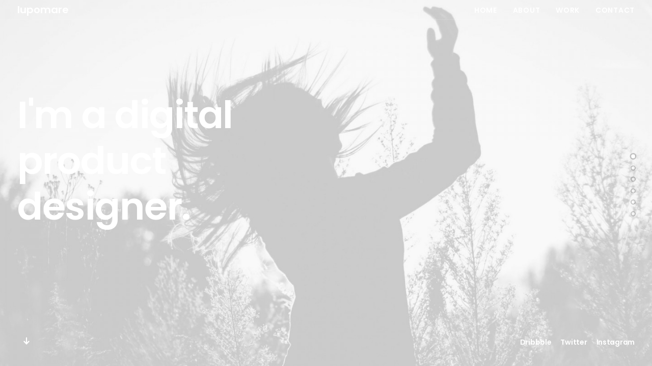

--- FILE ---
content_type: text/html; charset=UTF-8
request_url: https://lupomare.com/portfolio-digital-designer/
body_size: 13130
content:
<!DOCTYPE html>
<html class="no-touch" lang="en-US" xmlns="http://www.w3.org/1999/xhtml">
<head>
<meta http-equiv="Content-Type" content="text/html; charset=UTF-8">
<meta name="viewport" content="width=device-width, initial-scale=1">
<link rel="profile" href="http://gmpg.org/xfn/11">
<link rel="pingback" href="https://lupomare.com/xmlrpc.php">
<title>Portfolio Digital Designer &#8211; lupomare</title>
<meta name='robots' content='max-image-preview:large' />
<link rel='dns-prefetch' href='//fonts.googleapis.com' />
<link rel='dns-prefetch' href='//s.w.org' />
<link rel="alternate" type="application/rss+xml" title="lupomare &raquo; Feed" href="https://lupomare.com/feed/" />
<link rel="alternate" type="application/rss+xml" title="lupomare &raquo; Comments Feed" href="https://lupomare.com/comments/feed/" />
		<script type="text/javascript">
			window._wpemojiSettings = {"baseUrl":"https:\/\/s.w.org\/images\/core\/emoji\/13.0.1\/72x72\/","ext":".png","svgUrl":"https:\/\/s.w.org\/images\/core\/emoji\/13.0.1\/svg\/","svgExt":".svg","source":{"concatemoji":"https:\/\/lupomare.com\/wp-includes\/js\/wp-emoji-release.min.js?ver=5.7.14"}};
			!function(e,a,t){var n,r,o,i=a.createElement("canvas"),p=i.getContext&&i.getContext("2d");function s(e,t){var a=String.fromCharCode;p.clearRect(0,0,i.width,i.height),p.fillText(a.apply(this,e),0,0);e=i.toDataURL();return p.clearRect(0,0,i.width,i.height),p.fillText(a.apply(this,t),0,0),e===i.toDataURL()}function c(e){var t=a.createElement("script");t.src=e,t.defer=t.type="text/javascript",a.getElementsByTagName("head")[0].appendChild(t)}for(o=Array("flag","emoji"),t.supports={everything:!0,everythingExceptFlag:!0},r=0;r<o.length;r++)t.supports[o[r]]=function(e){if(!p||!p.fillText)return!1;switch(p.textBaseline="top",p.font="600 32px Arial",e){case"flag":return s([127987,65039,8205,9895,65039],[127987,65039,8203,9895,65039])?!1:!s([55356,56826,55356,56819],[55356,56826,8203,55356,56819])&&!s([55356,57332,56128,56423,56128,56418,56128,56421,56128,56430,56128,56423,56128,56447],[55356,57332,8203,56128,56423,8203,56128,56418,8203,56128,56421,8203,56128,56430,8203,56128,56423,8203,56128,56447]);case"emoji":return!s([55357,56424,8205,55356,57212],[55357,56424,8203,55356,57212])}return!1}(o[r]),t.supports.everything=t.supports.everything&&t.supports[o[r]],"flag"!==o[r]&&(t.supports.everythingExceptFlag=t.supports.everythingExceptFlag&&t.supports[o[r]]);t.supports.everythingExceptFlag=t.supports.everythingExceptFlag&&!t.supports.flag,t.DOMReady=!1,t.readyCallback=function(){t.DOMReady=!0},t.supports.everything||(n=function(){t.readyCallback()},a.addEventListener?(a.addEventListener("DOMContentLoaded",n,!1),e.addEventListener("load",n,!1)):(e.attachEvent("onload",n),a.attachEvent("onreadystatechange",function(){"complete"===a.readyState&&t.readyCallback()})),(n=t.source||{}).concatemoji?c(n.concatemoji):n.wpemoji&&n.twemoji&&(c(n.twemoji),c(n.wpemoji)))}(window,document,window._wpemojiSettings);
		</script>
		<style type="text/css">
img.wp-smiley,
img.emoji {
	display: inline !important;
	border: none !important;
	box-shadow: none !important;
	height: 1em !important;
	width: 1em !important;
	margin: 0 .07em !important;
	vertical-align: -0.1em !important;
	background: none !important;
	padding: 0 !important;
}
</style>
	<link rel='stylesheet' id='layerslider-css'  href='https://lupomare.com/wp-content/plugins/LayerSlider/static/layerslider/css/layerslider.css?ver=6.7.6' type='text/css' media='all' />
<link rel='stylesheet' id='wp-block-library-css'  href='https://lupomare.com/wp-includes/css/dist/block-library/style.min.css?ver=5.7.14' type='text/css' media='all' />
<link rel='stylesheet' id='wc-blocks-vendors-style-css'  href='https://lupomare.com/wp-content/plugins/woocommerce/packages/woocommerce-blocks/build/wc-blocks-vendors-style.css?ver=6.7.3' type='text/css' media='all' />
<link rel='stylesheet' id='wc-blocks-style-css'  href='https://lupomare.com/wp-content/plugins/woocommerce/packages/woocommerce-blocks/build/wc-blocks-style.css?ver=6.7.3' type='text/css' media='all' />
<link rel='stylesheet' id='contact-form-7-css'  href='https://lupomare.com/wp-content/plugins/contact-form-7/includes/css/styles.css?ver=5.5.5' type='text/css' media='all' />
<link rel='stylesheet' id='rs-plugin-settings-css'  href='https://lupomare.com/wp-content/plugins/revslider/public/assets/css/settings.css?ver=5.4.8' type='text/css' media='all' />
<style id='rs-plugin-settings-inline-css' type='text/css'>
#rs-demo-id {}
</style>
<link rel='stylesheet' id='dashicons-css'  href='https://lupomare.com/wp-includes/css/dashicons.min.css?ver=5.7.14' type='text/css' media='all' />
<link rel='stylesheet' id='thickbox-css'  href='https://lupomare.com/wp-includes/js/thickbox/thickbox.css?ver=5.7.14' type='text/css' media='all' />
<link rel='stylesheet' id='uncode-privacy-css'  href='https://lupomare.com/wp-content/plugins/uncode-privacy/assets/css/uncode-privacy-public.css?ver=1.0.0' type='text/css' media='all' />
<style id='woocommerce-inline-inline-css' type='text/css'>
.woocommerce form .form-row .required { visibility: visible; }
</style>
<link rel='stylesheet' id='uncode-style-css'  href='https://lupomare.com/wp-content/themes/Uncode/uncode/library/css/style.css?ver=1748236574' type='text/css' media='all' />
<style id='uncode-style-inline-css' type='text/css'>

@media (min-width: 960px) { .limit-width { max-width: 1200px; margin: auto;}}
.menu-primary ul.menu-smart > li > a, .menu-primary ul.menu-smart li.dropdown > a, .menu-primary ul.menu-smart li.mega-menu > a, .vmenu-container ul.menu-smart > li > a, .vmenu-container ul.menu-smart li.dropdown > a { text-transform: uppercase; }
body.menu-custom-padding .col-lg-0.logo-container, body.menu-custom-padding .col-lg-12 .logo-container { padding-top: 9px; padding-bottom: 9px; }
body.menu-custom-padding .col-lg-0.logo-container.shrinked, body.menu-custom-padding .col-lg-12 .logo-container.shrinked { padding-top: 0px; padding-bottom: 0px; }
@media (max-width: 959px) { body.menu-custom-padding .menu-container .logo-container { padding-top: 27px !important; padding-bottom: 27px !important; } }
</style>
<link rel='stylesheet' id='uncode-icons-css'  href='https://lupomare.com/wp-content/themes/Uncode/uncode/library/css/uncode-icons.css?ver=1748236574' type='text/css' media='all' />
<link rel='stylesheet' id='uncode-custom-style-css'  href='https://lupomare.com/wp-content/themes/Uncode/uncode/library/css/style-custom.css?ver=1748236574' type='text/css' media='all' />
<link rel='stylesheet' id='uncodefont-google-css'  href='//fonts.googleapis.com/css?family=Poppins%3A300%2Cregular%2C500%2C600%2C700%7CDroid+Serif%3Aregular%2Citalic%2C700%2C700italic%7CDosis%3A200%2C300%2Cregular%2C500%2C600%2C700%2C800%7CPlayfair+Display%3Aregular%2Citalic%2C700%2C700italic%2C900%2C900italic%7COswald%3A300%2Cregular%2C700%7CRoboto%3A100%2C100italic%2C300%2C300italic%2Cregular%2Citalic%2C500%2C500italic%2C700%2C700italic%2C900%2C900italic%7CNunito%3A200%2C200italic%2C300%2C300italic%2Cregular%2Citalic%2C600%2C600italic%2C700%2C700italic%2C900%2C900italic%7CParisienne%3Aregular&#038;subset=devanagari%2Clatin-ext%2Clatin%2Ccyrillic%2Cvietnamese%2Cgreek%2Ccyrillic-ext%2Cgreek-ext&#038;ver=1.9.1' type='text/css' media='all' />
<link rel='stylesheet' id='uncode-woocommerce-css'  href='https://lupomare.com/wp-content/themes/Uncode/uncode/library/css/woocommerce.css?ver=2136167988' type='text/css' media='all' />
<script type='text/javascript' src='https://lupomare.com/wp-includes/js/jquery/jquery.min.js?ver=3.5.1' id='jquery-core-js'></script>
<script type='text/javascript' src='https://lupomare.com/wp-includes/js/jquery/jquery-migrate.min.js?ver=3.3.2' id='jquery-migrate-js'></script>
<script type='text/javascript' id='layerslider-greensock-js-extra'>
/* <![CDATA[ */
var LS_Meta = {"v":"6.7.6"};
/* ]]> */
</script>
<script type='text/javascript' src='https://lupomare.com/wp-content/plugins/LayerSlider/static/layerslider/js/greensock.js?ver=1.19.0' id='layerslider-greensock-js'></script>
<script type='text/javascript' src='https://lupomare.com/wp-content/plugins/LayerSlider/static/layerslider/js/layerslider.kreaturamedia.jquery.js?ver=6.7.6' id='layerslider-js'></script>
<script type='text/javascript' src='https://lupomare.com/wp-content/plugins/LayerSlider/static/layerslider/js/layerslider.transitions.js?ver=6.7.6' id='layerslider-transitions-js'></script>
<script type='text/javascript' src='https://lupomare.com/wp-content/plugins/revslider/public/assets/js/jquery.themepunch.tools.min.js?ver=5.4.8' id='tp-tools-js'></script>
<script type='text/javascript' src='https://lupomare.com/wp-content/plugins/revslider/public/assets/js/jquery.themepunch.revolution.min.js?ver=5.4.8' id='revmin-js'></script>
<script type='text/javascript' src='https://lupomare.com/wp-content/plugins/woocommerce/assets/js/jquery-blockui/jquery.blockUI.min.js?ver=2.7.0-wc.6.2.2' id='jquery-blockui-js'></script>
<script type='text/javascript' id='wc-add-to-cart-js-extra'>
/* <![CDATA[ */
var wc_add_to_cart_params = {"ajax_url":"\/wp-admin\/admin-ajax.php","wc_ajax_url":"\/?wc-ajax=%%endpoint%%","i18n_view_cart":"View cart","cart_url":"https:\/\/lupomare.com","is_cart":"","cart_redirect_after_add":"no"};
/* ]]> */
</script>
<script type='text/javascript' src='https://lupomare.com/wp-content/plugins/woocommerce/assets/js/frontend/add-to-cart.min.js?ver=6.2.2' id='wc-add-to-cart-js'></script>
<script type='text/javascript' src='https://lupomare.com/wp-content/plugins/uncode-js_composer/assets/js/vendors/woocommerce-add-to-cart.js?ver=5.5.2' id='vc_woocommerce-add-to-cart-js-js'></script>
<script type='text/javascript' src='/wp-content/themes/Uncode/uncode/library/js/ai-uncode.js' id='uncodeAI' data-home='/' data-path='/' data-breakpoints-images='258,516,720,1032,1440,2064,2880' id='ai-uncode-js'></script>
<script type='text/javascript' id='uncode-init-js-extra'>
/* <![CDATA[ */
var SiteParameters = {"days":"days","hours":"hours","minutes":"minutes","seconds":"seconds","constant_scroll":"on","scroll_speed":"2","parallax_factor":"0.25","loading":"Loading\u2026","slide_name":"slide","slide_footer":"footer","ajax_url":"https:\/\/lupomare.com\/wp-admin\/admin-ajax.php","nonce_adaptive_images":"e20c47e88b"};
/* ]]> */
</script>
<script type='text/javascript' src='https://lupomare.com/wp-content/themes/Uncode/uncode/library/js/init.js?ver=1748236574' id='uncode-init-js'></script>
<meta name="generator" content="Powered by LayerSlider 6.7.6 - Multi-Purpose, Responsive, Parallax, Mobile-Friendly Slider Plugin for WordPress." />
<!-- LayerSlider updates and docs at: https://layerslider.kreaturamedia.com -->
<link rel="https://api.w.org/" href="https://lupomare.com/wp-json/" /><link rel="alternate" type="application/json" href="https://lupomare.com/wp-json/wp/v2/pages/72412" /><link rel="EditURI" type="application/rsd+xml" title="RSD" href="https://lupomare.com/xmlrpc.php?rsd" />
<link rel="wlwmanifest" type="application/wlwmanifest+xml" href="https://lupomare.com/wp-includes/wlwmanifest.xml" /> 
<meta name="generator" content="WordPress 5.7.14" />
<meta name="generator" content="WooCommerce 6.2.2" />
<link rel="canonical" href="https://lupomare.com/portfolio-digital-designer/" />
<link rel='shortlink' href='https://lupomare.com/?p=72412' />
<link rel="alternate" type="application/json+oembed" href="https://lupomare.com/wp-json/oembed/1.0/embed?url=https%3A%2F%2Flupomare.com%2Fportfolio-digital-designer%2F" />
<link rel="alternate" type="text/xml+oembed" href="https://lupomare.com/wp-json/oembed/1.0/embed?url=https%3A%2F%2Flupomare.com%2Fportfolio-digital-designer%2F&#038;format=xml" />
<script type="text/javascript">
(function(url){
	if(/(?:Chrome\/26\.0\.1410\.63 Safari\/537\.31|WordfenceTestMonBot)/.test(navigator.userAgent)){ return; }
	var addEvent = function(evt, handler) {
		if (window.addEventListener) {
			document.addEventListener(evt, handler, false);
		} else if (window.attachEvent) {
			document.attachEvent('on' + evt, handler);
		}
	};
	var removeEvent = function(evt, handler) {
		if (window.removeEventListener) {
			document.removeEventListener(evt, handler, false);
		} else if (window.detachEvent) {
			document.detachEvent('on' + evt, handler);
		}
	};
	var evts = 'contextmenu dblclick drag dragend dragenter dragleave dragover dragstart drop keydown keypress keyup mousedown mousemove mouseout mouseover mouseup mousewheel scroll'.split(' ');
	var logHuman = function() {
		if (window.wfLogHumanRan) { return; }
		window.wfLogHumanRan = true;
		var wfscr = document.createElement('script');
		wfscr.type = 'text/javascript';
		wfscr.async = true;
		wfscr.src = url + '&r=' + Math.random();
		(document.getElementsByTagName('head')[0]||document.getElementsByTagName('body')[0]).appendChild(wfscr);
		for (var i = 0; i < evts.length; i++) {
			removeEvent(evts[i], logHuman);
		}
	};
	for (var i = 0; i < evts.length; i++) {
		addEvent(evts[i], logHuman);
	}
})('//lupomare.com/?wordfence_lh=1&hid=62BF67D1B722A680325326ACA438AE7A');
</script>	<noscript><style>.woocommerce-product-gallery{ opacity: 1 !important; }</style></noscript>
	<style type="text/css">.recentcomments a{display:inline !important;padding:0 !important;margin:0 !important;}</style><!--[if lte IE 9]><link rel="stylesheet" type="text/css" href="https://lupomare.com/wp-content/plugins/uncode-js_composer/assets/css/vc_lte_ie9.min.css" media="screen"><![endif]--><meta name="generator" content="Powered by Slider Revolution 5.4.8 - responsive, Mobile-Friendly Slider Plugin for WordPress with comfortable drag and drop interface." />
<link rel="icon" href="https://lupomare.com/wp-content/uploads/2018/07/cropped-lupomare_feher-32x32.png" sizes="32x32" />
<link rel="icon" href="https://lupomare.com/wp-content/uploads/2018/07/cropped-lupomare_feher-192x192.png" sizes="192x192" />
<link rel="apple-touch-icon" href="https://lupomare.com/wp-content/uploads/2018/07/cropped-lupomare_feher-180x180.png" />
<meta name="msapplication-TileImage" content="https://lupomare.com/wp-content/uploads/2018/07/cropped-lupomare_feher-270x270.png" />
<script type="text/javascript">function setREVStartSize(e){									
						try{ e.c=jQuery(e.c);var i=jQuery(window).width(),t=9999,r=0,n=0,l=0,f=0,s=0,h=0;
							if(e.responsiveLevels&&(jQuery.each(e.responsiveLevels,function(e,f){f>i&&(t=r=f,l=e),i>f&&f>r&&(r=f,n=e)}),t>r&&(l=n)),f=e.gridheight[l]||e.gridheight[0]||e.gridheight,s=e.gridwidth[l]||e.gridwidth[0]||e.gridwidth,h=i/s,h=h>1?1:h,f=Math.round(h*f),"fullscreen"==e.sliderLayout){var u=(e.c.width(),jQuery(window).height());if(void 0!=e.fullScreenOffsetContainer){var c=e.fullScreenOffsetContainer.split(",");if (c) jQuery.each(c,function(e,i){u=jQuery(i).length>0?u-jQuery(i).outerHeight(!0):u}),e.fullScreenOffset.split("%").length>1&&void 0!=e.fullScreenOffset&&e.fullScreenOffset.length>0?u-=jQuery(window).height()*parseInt(e.fullScreenOffset,0)/100:void 0!=e.fullScreenOffset&&e.fullScreenOffset.length>0&&(u-=parseInt(e.fullScreenOffset,0))}f=u}else void 0!=e.minHeight&&f<e.minHeight&&(f=e.minHeight);e.c.closest(".rev_slider_wrapper").css({height:f})					
						}catch(d){console.log("Failure at Presize of Slider:"+d)}						
					};</script>
<noscript><style type="text/css"> .wpb_animate_when_almost_visible { opacity: 1; }</style></noscript></head>
<body class="page-template-default page page-id-72412  style-color-xsdn-bg theme-Uncode/uncode woocommerce-no-js hormenu-position-left hmenu hmenu-position-right header-full-width main-center-align menu-mobile-animated menu-mobile-transparent menu-custom-padding textual-accent-color menu-mobile-centered uncode-fullpage fp-waiting uncode-fullpage-slide uncode-fullpage-curtain uncode-fp-opacity uncode-empty-dots menu-has-cta wpb-js-composer js-comp-ver-5.5.2 vc_responsive" data-border="0" data-additional-padding="0">
		<div class="body-borders" data-border="0"><div class="top-border body-border-shadow"></div><div class="right-border body-border-shadow"></div><div class="bottom-border body-border-shadow"></div><div class="left-border body-border-shadow"></div><div class="top-border style-light-bg"></div><div class="right-border style-light-bg"></div><div class="bottom-border style-light-bg"></div><div class="left-border style-light-bg"></div></div>	<div class="box-wrapper">
		<div class="box-container">
		<script type="text/javascript">UNCODE.initBox();</script>
		<div class="menu-wrapper menu-shrink menu-sticky menu-no-arrows">
													
													<header id="masthead" class="navbar menu-primary menu-light submenu-light menu-transparent menu-add-padding style-light-original menu-absolute menu-animated menu-with-logo">
														<div class="menu-container menu-hide style-color-xsdn-bg menu-borders">
															<div class="row-menu">
																<div class="row-menu-inner">
																	<div id="logo-container-mobile" class="col-lg-0 logo-container middle">
																		<div id="main-logo" class="navbar-header style-light">
																			<a href="https://lupomare.com" class="navbar-brand" data-padding-shrink ="0" data-minheight="14"><h2 class="text-logo h3 logo-skinnable" data-maxheight="20" style="font-size:20px;">lupomare</h2></a>
																		</div>
																		<div class="mmb-container"><div class="mobile-menu-button mobile-menu-button-light lines-button x2"><span class="lines"></span></div></div>
																	</div>
																	<div class="col-lg-12 main-menu-container middle">
																		<div class="menu-horizontal menu-dd-shadow-lg">
																			<div class="menu-horizontal-inner">
																				<div class="nav navbar-nav navbar-main navbar-nav-last"><ul id="menu-lupomare" class="menu-primary-inner menu-smart sm"><li id="menu-item-73138" class="menu-item menu-item-type-post_type menu-item-object-page menu-item-home menu-item-73138 menu-item-link"><a title="HOME" href="https://lupomare.com/">HOME<i class="fa fa-angle-right fa-dropdown"></i></a></li>
<li id="menu-item-73422" class="menu-item menu-item-type-custom menu-item-object-custom menu-item-home menu-item-73422 menu-item-link"><a title="ABOUT" href="http://lupomare.com/#about-me">ABOUT<i class="fa fa-angle-right fa-dropdown"></i></a></li>
<li id="menu-item-73418" class="menu-item menu-item-type-custom menu-item-object-custom menu-item-home menu-item-73418 menu-item-link"><a title="WORK" href="http://lupomare.com/#portfolio">WORK<i class="fa fa-angle-right fa-dropdown"></i></a></li>
<li id="menu-item-73425" class="menu-item menu-item-type-custom menu-item-object-custom menu-item-home menu-item-73425 menu-item-link"><a title="CONTACT" href="http://lupomare.com/#contact">CONTACT<i class="fa fa-angle-right fa-dropdown"></i></a></li>
</ul></div></div>
																		</div>
																	</div>
																</div>
															</div>
														</div>
													</header>
												</div>			<script type="text/javascript">UNCODE.fixMenuHeight();</script>
			<div class="main-wrapper">
				<div class="main-container">
					<div class="page-wrapper">
						<div class="sections-container">
<div id="page-header"><div class="remove-menu-padding remove-menu-padding-mobile header-wrapper header-uncode-block">
									<div data-parent="true" class="vc_row style-color-nhtu-bg row-container boomapps_vcrow"><div class="row-background background-element">
											<div class="background-wrapper">
												<div class="background-inner adaptive-async" style="background-image: url(https://lupomare.com/wp-content/uploads/2018/04/image-placeholder-24-min-uai-258x172.jpg);background-repeat: no-repeat;background-position: right center;background-attachment: scroll;background-size: cover;" data-uniqueid="15047-352844" data-guid="https://lupomare.com/wp-content/uploads/2018/04/image-placeholder-24-min.jpg" data-path="2018/04/image-placeholder-24-min.jpg" data-width="1920" data-height="1280" data-singlew="12" data-singleh="null" data-crop=""></div>
												
											</div>
										</div><div class="row full-width row-parent row-header" data-height-ratio="full"><div class="row-inner"><div class="pos-bottom pos-center align_left column_parent col-lg-12 boomapps_vccolumn col-md-50 no-internal-gutter"><div class="uncol style-dark animate_when_almost_visible alpha-anim"  ><div class="uncoltable"><div class="uncell  boomapps_vccolumn no-block-padding"><div class="uncont"><div class="row-internal row-container boomapps_vcrow"><div class="row col-no-gutter row-child" data-height="99"><div class="row-inner"><div class="pos-middle pos-center align_left column_child col-lg-5 boomapps_vccolumn col-md-50 half-internal-gutter"><div class="uncol style-dark" ><div class="uncoltable"><div class="uncell  boomapps_vccolumn no-block-padding"><div class="uncont"><div class="heading-text el-text" ><h1 class="font-762333 fontsize-338686 fontspace-781688" ><span>I'm a digital</span><span>product designer.</span></h1></div><div class="clear"></div><div class="empty-space empty-double"><span class="empty-space-inner"></span></div>
</div></div></div></div></div><div class="pos-top pos-center align_left column_child col-lg-7 boomapps_vccolumn mobile-hidden col-md-50 single-internal-gutter"><div class="uncol style-light" ><div class="uncoltable"><div class="uncell  boomapps_vccolumn no-block-padding"><div class="uncont"></div></div></div></div></div></div></div></div><div class="row-internal row-container boomapps_vcrow"><div class="row row-child"><div class="row-inner"><div class="pos-bottom pos-center align_left column_child col-lg-6 boomapps_vccolumn col-md-50 single-internal-gutter"><div class="uncol style-dark" ><div class="uncoltable"><div class="uncell  boomapps_vccolumn no-block-padding"><div class="uncont"><div class="icon-box icon-box-top" ><div class="icon-box-icon fa-container" style="margin-bottom: 0px;"><a href="#slide-1" class="text-default-color custom-link"><i class="fa fa-arrow-down3 fa-2x fa-fw"></i></a></div></div></div></div></div></div></div><div class="pos-bottom pos-center align_right column_child col-lg-6 boomapps_vccolumn mobile-hidden col-md-50 single-internal-gutter"><div class="uncol style-dark" ><div class="uncoltable"><div class="uncell  boomapps_vccolumn no-block-padding"><div class="uncont"><span class="btn-container btn-inline" ><a href="https://dribbble.com/" class="custom-link btn-custom-typo font-762333 font-weight-600 text-initial fontspace-781688 border-width-0 text-default-color btn-icon-left" target="_blank">Dribbble</a></span><span class="btn-container btn-inline" ><a href="https://twitter.com/" class="custom-link btn-custom-typo font-762333 font-weight-600 text-initial fontspace-781688 border-width-0 text-default-color btn-icon-left" target="_blank">Twitter</a></span><span class="btn-container btn-inline" ><a href="https://instagram.com/" class="custom-link btn-custom-typo font-762333 font-weight-600 text-initial fontspace-781688 border-width-0 text-default-color btn-icon-left" target="_blank">Instagram</a></span></div></div></div></div></div></div></div></div></div></div></div></div></div><script id="script-121061" data-row="script-121061" type="text/javascript">if ( typeof UNCODE !== "undefined" ) UNCODE.initRow(document.getElementById("script-121061"));</script></div></div></div></div></div><script type="text/javascript">UNCODE.initHeader();</script><article id="post-72412" class="page-body style-color-nhtu-bg post-72412 page type-page status-publish has-post-thumbnail hentry page_category-portfolio">
						<div class="post-wrapper">
							<div class="post-body"><div class="post-content"><div data-parent="true" class="vc_row row-container boomapps_vcrow"><div class="row no-top-padding no-bottom-padding no-h-padding full-width row-parent" data-height-ratio="full"><div class="row-inner"><div class="pos-top pos-center align_center column_parent col-lg-12 boomapps_vccolumn single-internal-gutter"><div class="uncol style-dark"  ><div class="uncoltable"><div class="uncell  boomapps_vccolumn no-block-padding"><div class="uncont"><div id="index-138684" class="isotope-system isotope-general-light add-kburns">
                    <div class="isotope-wrapper no-gutter">
      <div class="isotope-container isotope-layout style-metro isotope-pagination" data-type="metro" data-layout="masonry" data-lg="100" data-md="100" data-sm="100" data-vp-height="1">
        <div class="tmb tmb-iso-w12 tmb-iso-h100 tmb-light tmb-text-showed tmb-overlay-text-reduced-2 tmb-overlay-left tmb-overlay-bottom tmb-overlay-text-left  grid-cat-22 grid-cat-89 tmb-id-74002 tmb-media-first tmb-media-last tmb-content-overlay tmb-no-bg">
						<div class="t-inside" ><div class="t-entry-visual"><div class="t-entry-visual-tc"><div class="t-entry-visual-cont"><a tabindex="-1" href="https://lupomare.com/portfolio/my-illustrations/" target="_self" data-lb-index="0"><div class="t-entry-visual-overlay"><div class="t-entry-visual-overlay-in style-dark-bg" style="opacity: 0.5;"></div></div>
									<div class="t-overlay-wrap">
										<div class="t-overlay-inner">
											<div class="t-overlay-content">
												<div class="t-overlay-text single-block-padding"><div class="t-entry"><h2 class="t-entry-title font-762333 h2 fontheight-578034 fontspace-111509">MY ILLUSTRATIONS</h2></div></div></div></div></div><div class="t-background-cover adaptive-async" style="background-image:url('https://lupomare.com/wp-content/uploads/2022/07/prof-uai-258x288.jpg')" data-uniqueid="74039-190093" data-guid="https://lupomare.com/wp-content/uploads/2022/07/prof.jpg" data-path="2022/07/prof.jpg" data-width="495" data-height="552" data-singlew="12" data-singleh="" data-crop="1" data-fixed=""></div></a></div>
				</div>
			</div></div>
					</div>      </div>

    </div>
    </div>
<div id="" class="isotope-system">
		<div class="isotope-wrapper single-gutter">
						<div class="isotope-container isotope-layout style-masonry" data-type="masonry" data-layout="masonry" data-lg="1000" data-md="600" data-sm="480">
						</div>
					</div>
</div>
</div></div></div></div></div><script id="script-189322" data-row="script-189322" type="text/javascript">if ( typeof UNCODE !== "undefined" ) UNCODE.initRow(document.getElementById("script-189322"));</script></div></div></div><div data-parent="true" class="vc_row row-container boomapps_vcrow"><div class="row no-top-padding no-bottom-padding no-h-padding full-width row-parent" data-height-ratio="full"><div class="row-inner"><div class="pos-top pos-center align_center column_parent col-lg-12 boomapps_vccolumn single-internal-gutter"><div class="uncol style-dark"  ><div class="uncoltable"><div class="uncell  boomapps_vccolumn no-block-padding"><div class="uncont"><div id="index-138684" class="isotope-system isotope-general-light add-kburns">
                    <div class="isotope-wrapper no-gutter">
      <div class="isotope-container isotope-layout style-metro isotope-pagination" data-type="metro" data-layout="masonry" data-lg="100" data-md="100" data-sm="100" data-vp-height="1">
        <div class="tmb tmb-iso-w12 tmb-iso-h100 tmb-light tmb-text-showed tmb-overlay-text-reduced-2 tmb-overlay-left tmb-overlay-bottom tmb-overlay-text-left  grid-cat-91 tmb-id-73437 tmb-media-first tmb-media-last tmb-content-overlay tmb-no-bg">
						<div class="t-inside" ><div class="t-entry-visual"><div class="t-entry-visual-tc"><div class="t-entry-visual-cont"><a tabindex="-1" href="https://lupomare.com/portfolio/centered-slides-2-2/" target="_self" data-lb-index="0"><div class="t-entry-visual-overlay"><div class="t-entry-visual-overlay-in style-dark-bg" style="opacity: 0.5;"></div></div>
									<div class="t-overlay-wrap">
										<div class="t-overlay-inner">
											<div class="t-overlay-content">
												<div class="t-overlay-text single-block-padding"><div class="t-entry"><h2 class="t-entry-title font-762333 h2 fontheight-578034 fontspace-111509">OLAY TV SPOT</h2></div></div></div></div></div><div class="t-background-cover adaptive-async" style="background-image:url('https://lupomare.com/wp-content/uploads/2018/08/OLAY-uai-258x235.jpg')" data-uniqueid="73443-108332" data-guid="https://lupomare.com/wp-content/uploads/2018/08/OLAY.jpg" data-path="2018/08/OLAY.jpg" data-width="1586" data-height="1442" data-singlew="12" data-singleh="" data-crop="1" data-fixed=""></div></a></div>
				</div>
			</div></div>
					</div>      </div>

    </div>
    </div>
</div></div></div></div></div><script id="script-188189" data-row="script-188189" type="text/javascript">if ( typeof UNCODE !== "undefined" ) UNCODE.initRow(document.getElementById("script-188189"));</script></div></div></div><div data-parent="true" class="vc_row row-container boomapps_vcrow"><div class="row no-top-padding no-bottom-padding no-h-padding full-width row-parent" data-height-ratio="full"><div class="row-inner"><div class="pos-top pos-center align_center column_parent col-lg-12 boomapps_vccolumn single-internal-gutter"><div class="uncol style-dark"  ><div class="uncoltable"><div class="uncell  boomapps_vccolumn no-block-padding"><div class="uncont"><div id="index-138684" class="isotope-system isotope-general-light add-kburns">
                    <div class="isotope-wrapper no-gutter">
      <div class="isotope-container isotope-layout style-metro isotope-pagination" data-type="metro" data-layout="masonry" data-lg="100" data-md="100" data-sm="100" data-vp-height="1">
        <div class="tmb tmb-iso-w12 tmb-iso-h100 tmb-light tmb-text-showed tmb-overlay-text-reduced-2 tmb-overlay-left tmb-overlay-bottom tmb-overlay-text-left  grid-cat-21 grid-cat-90 tmb-id-73403 tmb-media-first tmb-media-last tmb-content-overlay tmb-no-bg">
						<div class="t-inside" ><div class="t-entry-visual"><div class="t-entry-visual-tc"><div class="t-entry-visual-cont"><a tabindex="-1" href="https://lupomare.com/portfolio/brand/" target="_self" data-lb-index="0"><div class="t-entry-visual-overlay"><div class="t-entry-visual-overlay-in style-dark-bg" style="opacity: 0.5;"></div></div>
									<div class="t-overlay-wrap">
										<div class="t-overlay-inner">
											<div class="t-overlay-content">
												<div class="t-overlay-text single-block-padding"><div class="t-entry"><h2 class="t-entry-title font-762333 h2 fontheight-578034 fontspace-111509">IWHC RICHTER GEDEON</h2></div></div></div></div></div><div class="t-background-cover adaptive-async" style="background-image:url('https://lupomare.com/wp-content/uploads/2018/06/portfolio_centergallery_kezdo-uai-258x172.jpg')" data-uniqueid="73463-139797" data-guid="https://lupomare.com/wp-content/uploads/2018/06/portfolio_centergallery_kezdo.jpg" data-path="2018/06/portfolio_centergallery_kezdo.jpg" data-width="3008" data-height="2003" data-singlew="12" data-singleh="" data-crop="1" data-fixed=""></div></a></div>
				</div>
			</div></div>
					</div>      </div>

    </div>
    </div>
</div></div></div></div></div><script id="script-199051" data-row="script-199051" type="text/javascript">if ( typeof UNCODE !== "undefined" ) UNCODE.initRow(document.getElementById("script-199051"));</script></div></div></div><div data-parent="true" class="vc_row row-container boomapps_vcrow"><div class="row no-top-padding no-bottom-padding no-h-padding full-width row-parent" data-height-ratio="full"><div class="row-inner"><div class="pos-top pos-center align_center column_parent col-lg-12 boomapps_vccolumn single-internal-gutter"><div class="uncol style-dark"  ><div class="uncoltable"><div class="uncell  boomapps_vccolumn no-block-padding"><div class="uncont"><div id="index-138684" class="isotope-system isotope-general-light add-kburns">
                    <div class="isotope-wrapper no-gutter">
      <div class="isotope-container isotope-layout style-metro isotope-pagination" data-type="metro" data-layout="masonry" data-lg="100" data-md="100" data-sm="100" data-vp-height="1">
        <div class="tmb tmb-iso-w12 tmb-iso-h100 tmb-light tmb-text-showed tmb-overlay-text-reduced-2 tmb-overlay-left tmb-overlay-bottom tmb-overlay-text-left  grid-cat-98 tmb-id-73868 tmb-media-first tmb-media-last tmb-content-overlay tmb-no-bg">
						<div class="t-inside" ><div class="t-entry-visual"><div class="t-entry-visual-tc"><div class="t-entry-visual-cont"><a tabindex="-1" href="https://lupomare.com/portfolio/branding-3-2/" target="_self" data-lb-index="0"><div class="t-entry-visual-overlay"><div class="t-entry-visual-overlay-in style-dark-bg" style="opacity: 0.5;"></div></div>
									<div class="t-overlay-wrap">
										<div class="t-overlay-inner">
											<div class="t-overlay-content">
												<div class="t-overlay-text single-block-padding"><div class="t-entry"><h2 class="t-entry-title font-762333 h2 fontheight-578034 fontspace-111509">Presentation design</h2></div></div></div></div></div><div class="t-background-cover adaptive-async" style="background-image:url('https://lupomare.com/wp-content/uploads/2019/02/Picture8-uai-258x180.jpg')" data-uniqueid="73871-809042" data-guid="https://lupomare.com/wp-content/uploads/2019/02/Picture8.jpg" data-path="2019/02/Picture8.jpg" data-width="1180" data-height="825" data-singlew="12" data-singleh="" data-crop="1" data-fixed=""></div></a></div>
				</div>
			</div></div>
					</div>      </div>

    </div>
    </div>
</div></div></div></div></div><script id="script-391284" data-row="script-391284" type="text/javascript">if ( typeof UNCODE !== "undefined" ) UNCODE.initRow(document.getElementById("script-391284"));</script></div></div></div><div data-parent="true" class="vc_row row-container boomapps_vcrow"><div class="row no-top-padding no-bottom-padding no-h-padding full-width row-parent" data-height-ratio="full"><div class="row-inner"><div class="pos-top pos-center align_center column_parent col-lg-12 boomapps_vccolumn single-internal-gutter"><div class="uncol style-dark"  ><div class="uncoltable"><div class="uncell  boomapps_vccolumn no-block-padding"><div class="uncont"><div id="index-138684" class="isotope-system isotope-general-light add-kburns">
                    <div class="isotope-wrapper no-gutter">
      <div class="isotope-container isotope-layout style-metro isotope-pagination" data-type="metro" data-layout="masonry" data-lg="100" data-md="100" data-sm="100" data-vp-height="1">
        <div class="tmb tmb-iso-w12 tmb-iso-h100 tmb-light tmb-text-showed tmb-overlay-text-reduced-2 tmb-overlay-left tmb-overlay-bottom tmb-overlay-text-left  grid-cat-21 grid-cat-22 tmb-id-73388 tmb-media-first tmb-media-last tmb-content-overlay tmb-no-bg">
						<div class="t-inside" ><div class="t-entry-visual"><div class="t-entry-visual-tc"><div class="t-entry-visual-cont"><a tabindex="-1" href="https://lupomare.com/portfolio/branding/" target="_self" data-lb-index="0"><div class="t-entry-visual-overlay"><div class="t-entry-visual-overlay-in style-dark-bg" style="opacity: 0.5;"></div></div>
									<div class="t-overlay-wrap">
										<div class="t-overlay-inner">
											<div class="t-overlay-content">
												<div class="t-overlay-text single-block-padding"><div class="t-entry"><h2 class="t-entry-title font-762333 h2 fontheight-578034 fontspace-111509">LAVYLITES</h2></div></div></div></div></div><div class="t-background-cover adaptive-async" style="background-image:url('https://lupomare.com/wp-content/uploads/2018/08/lavylites_kezdo-uai-258x191.jpg')" data-uniqueid="73641-214586" data-guid="https://lupomare.com/wp-content/uploads/2018/08/lavylites_kezdo.jpg" data-path="2018/08/lavylites_kezdo.jpg" data-width="2701" data-height="2003" data-singlew="12" data-singleh="" data-crop="1" data-fixed=""></div></a></div>
				</div>
			</div></div>
					</div>      </div>

    </div>
    </div>
</div></div></div></div></div><script id="script-196169" data-row="script-196169" type="text/javascript">if ( typeof UNCODE !== "undefined" ) UNCODE.initRow(document.getElementById("script-196169"));</script></div></div></div></div></div>
						</div>
					</article>
							</div><!-- sections container -->
						</div><!-- page wrapper -->
										<footer id="colophon" class="site-footer">
						<div data-parent="true" class="vc_row style-color-rgdb-bg row-container mobile-hidden boomapps_vcrow"><div class="row col-double-gutter double-top-padding double-bottom-padding single-h-padding full-width row-parent"><div class="row-inner"><div class="pos-top pos-left align_left column_parent col-lg-2 boomapps_vccolumn col-md-25 half-internal-gutter"><div class="uncol style-dark"  ><div class="uncoltable"><div class="uncell  boomapps_vccolumn no-block-padding"><div class="uncont"><div  class="wpb_widgetised_column wpb_content_element">
		<div class="wpb_wrapper">
			
			<aside id="text-3" class="widget widget_text widget-container sidebar-widgets"><h3 class="widget-title">ABOUT US</h3>			<div class="textwidget"><p>Uncode is a pixel perfect creative multiuse WordPress Theme designed with terrific attention to details, flexibility and performance. It is ultra professional, smooth and sleek, with a clean modern layout for almost any needs.</p>
</div>
		</aside>
		</div>
	</div>
</div></div></div></div></div><div class="pos-top pos-left align_left column_parent col-lg-2 boomapps_vccolumn col-md-25 single-internal-gutter"><div class="uncol style-dark"  ><div class="uncoltable"><div class="uncell  boomapps_vccolumn no-block-padding"><div class="uncont"><div  class="wpb_widgetised_column wpb_content_element">
		<div class="wpb_wrapper">
			
			<aside id="most-recommended-posts-1" class="widget widget_most-recommended-posts widget-container sidebar-widgets"><h3 class="widget-title">RECOMMENDED POSTS</h3><ul class="mostrecommendedposts"><li><a href="https://lupomare.com/2017/01/04/top-deejay-headphones/" title="Top Deejay Headphones" rel="nofollow">Top Deejay Headphones</a></li><li><a href="https://lupomare.com/2017/01/08/trust-your-intuition/" title="Trust in your intuitions" rel="nofollow">Trust in your intuitions</a></li><li><a href="https://lupomare.com/2017/03/22/inspired-by-clouds/" title="Inspired by clouds" rel="nofollow">Inspired by clouds</a></li><li><a href="https://lupomare.com/2017/01/08/awwwards-best-websites/" title="Awwwards best websites" rel="nofollow">Awwwards best websites</a></li><li><a href="https://lupomare.com/2017/01/14/working-from-your-home/" title="Working from your home?" rel="nofollow">Working from your home?</a></li></ul></aside>
		</div>
	</div>
</div></div></div></div></div><div class="pos-top pos-center align_left column_parent col-lg-2 boomapps_vccolumn col-md-25 single-internal-gutter"><div class="uncol style-dark"  ><div class="uncoltable"><div class="uncell  boomapps_vccolumn no-block-padding"><div class="uncont"><div  class="wpb_widgetised_column wpb_content_element">
		<div class="wpb_wrapper">
			
			<aside id="recent-posts-5" class="widget widget_recent_entries widget-container sidebar-widgets">
		<h3 class="widget-title">LATEST BLOG NEWS</h3>
		<ul>
											<li>
					<a href="https://lupomare.com/2018/07/30/hello-world/">Hello world!</a>
											<span class="post-date">July 30, 2018</span>
									</li>
											<li>
					<a href="https://lupomare.com/2017/03/25/calm-over-the-horizon/">Calm over the horizon</a>
											<span class="post-date">March 25, 2017</span>
									</li>
											<li>
					<a href="https://lupomare.com/2017/03/22/inspired-by-clouds/">Inspired by clouds</a>
											<span class="post-date">March 22, 2017</span>
									</li>
					</ul>

		</aside>
		</div>
	</div>
</div></div></div></div></div><div class="pos-top pos-left align_left column_parent col-lg-2 boomapps_vccolumn tablet-hidden single-internal-gutter"><div class="uncol style-dark"  ><div class="uncoltable"><div class="uncell  boomapps_vccolumn no-block-padding"><div class="uncont"><div  class="wpb_widgetised_column wpb_content_element">
		<div class="wpb_wrapper">
			
			<aside id="recent-comments-3" class="widget widget_recent_comments widget-container sidebar-widgets"><h3 class="widget-title">RECENT COMMENTS</h3><ul id="recentcomments"><li class="recentcomments"><span class="comment-author-link">Jennifer Freeman</span> on <a href="https://lupomare.com/2017/01/08/trust-your-intuition/#comment-12">Trust in your intuitions</a></li><li class="recentcomments"><span class="comment-author-link">Jennifer Freeman</span> on <a href="https://lupomare.com/2017/01/04/top-deejay-headphones/#comment-15">Top Deejay Headphones</a></li><li class="recentcomments"><span class="comment-author-link">John Doe</span> on <a href="https://lupomare.com/2017/03/07/real-time-design-tools/#comment-5">Real time design tools</a></li></ul></aside>
		</div>
	</div>
</div></div></div></div></div><div class="pos-top pos-center align_left column_parent col-lg-2 boomapps_vccolumn tablet-hidden single-internal-gutter"><div class="uncol style-dark"  ><div class="uncoltable"><div class="uncell  boomapps_vccolumn no-block-padding"><div class="uncont"><div  class="wpb_widgetised_column wpb_content_element">
		<div class="wpb_wrapper">
			
			<aside id="categories-4" class="widget widget_categories widget-container sidebar-widgets"><h3 class="widget-title">Categories</h3>
			<ul>
					<li class="cat-item cat-item-1"><a href="https://lupomare.com/category/uncategorized/">Uncategorized</a> (1)
</li>
	<li class="cat-item cat-item-2"><a href="https://lupomare.com/category/culture/" title="This is a custom category page for Culture.">Culture</a> (8)
</li>
	<li class="cat-item cat-item-3"><a href="https://lupomare.com/category/lifestyle/" title="This is a custom category page for Lifestyle.">Lifestyle</a> (16)
</li>
	<li class="cat-item cat-item-4"><a href="https://lupomare.com/category/arts/" title="This is a custom category page for Arts.">Arts</a> (4)
</li>
	<li class="cat-item cat-item-5"><a href="https://lupomare.com/category/travel/" title="This is a custom category page for Travel.">Travel</a> (9)
</li>
	<li class="cat-item cat-item-6"><a href="https://lupomare.com/category/business/" title="This is a custom category page for Business.">Business</a> (5)
</li>
			</ul>

			</aside>
		</div>
	</div>
</div></div></div></div></div><div class="pos-top pos-left align_left column_parent col-lg-2 boomapps_vccolumn col-md-25 single-internal-gutter"><div class="uncol style-dark"  ><div class="uncoltable"><div class="uncell  boomapps_vccolumn no-block-padding"><div class="uncont"><div  class="wpb_widgetised_column wpb_content_element">
		<div class="wpb_wrapper">
			
			<aside id="tag_cloud-2" class="widget widget_tag_cloud widget-container sidebar-widgets"><h3 class="widget-title">TAGS</h3><div class="tagcloud"><a href="https://lupomare.com/tag/design/" class="tag-cloud-link tag-link-12 tag-link-position-1" style="font-size: 8pt;" aria-label="Design (4 items)">Design</a>
<a href="https://lupomare.com/tag/enjoy/" class="tag-cloud-link tag-link-14 tag-link-position-2" style="font-size: 18.5pt;" aria-label="Enjoy (6 items)">Enjoy</a>
<a href="https://lupomare.com/tag/holiday/" class="tag-cloud-link tag-link-10 tag-link-position-3" style="font-size: 8pt;" aria-label="Holiday (4 items)">Holiday</a>
<a href="https://lupomare.com/tag/life/" class="tag-cloud-link tag-link-13 tag-link-position-4" style="font-size: 18.5pt;" aria-label="Life (6 items)">Life</a>
<a href="https://lupomare.com/tag/music/" class="tag-cloud-link tag-link-17 tag-link-position-5" style="font-size: 8pt;" aria-label="Music (4 items)">Music</a>
<a href="https://lupomare.com/tag/simple/" class="tag-cloud-link tag-link-15 tag-link-position-6" style="font-size: 13.6pt;" aria-label="Simple (5 items)">Simple</a>
<a href="https://lupomare.com/tag/sport/" class="tag-cloud-link tag-link-16 tag-link-position-7" style="font-size: 8pt;" aria-label="Sport (4 items)">Sport</a>
<a href="https://lupomare.com/tag/style/" class="tag-cloud-link tag-link-18 tag-link-position-8" style="font-size: 13.6pt;" aria-label="Style (5 items)">Style</a>
<a href="https://lupomare.com/tag/tech/" class="tag-cloud-link tag-link-11 tag-link-position-9" style="font-size: 22pt;" aria-label="Tech (7 items)">Tech</a>
<a href="https://lupomare.com/tag/travel/" class="tag-cloud-link tag-link-8 tag-link-position-10" style="font-size: 18.5pt;" aria-label="Travel (6 items)">Travel</a>
<a href="https://lupomare.com/tag/trip/" class="tag-cloud-link tag-link-9 tag-link-position-11" style="font-size: 13.6pt;" aria-label="Trip (5 items)">Trip</a></div>
</aside>
		</div>
	</div>
</div></div></div></div></div><script id="script-173630" data-row="script-173630" type="text/javascript">if ( typeof UNCODE !== "undefined" ) UNCODE.initRow(document.getElementById("script-173630"));</script></div></div></div><div class="row-container style-dark-bg footer-last">
	  					<div class="row row-parent style-dark no-top-padding no-h-padding no-bottom-padding">
								<div class="site-info uncell col-lg-6 pos-middle text-left">&copy; 2026 lupomare All rights reserved</div><!-- site info --><div class="uncell col-lg-6 pos-middle text-right"><div class="social-icon icon-box icon-box-top icon-inline"><a href="https://www.facebook.com/undsgn/" target="_blank"><i class="fa fa-social-facebook"></i></a></div><div class="social-icon icon-box icon-box-top icon-inline"><a href="https://twitter.com/undsgndotcom" target="_blank"><i class="fa fa-social-twitter"></i></a></div><div class="social-icon icon-box icon-box-top icon-inline"><a href="http://www.pinterest.com" target="_blank"><i class="fa fa-social-pinterest"></i></a></div><div class="social-icon icon-box icon-box-top icon-inline"><a href="https://dribbble.com" target="_blank"><i class="fa fa-social-dribbble"></i></a></div><div class="social-icon icon-box icon-box-top icon-inline"><a href="https://www.linkedin.com/" target="_blank"><i class="fa fa-social-linkedin"></i></a></div></div>
							</div>
						</div>					</footer>
									</div><!-- main container -->
			</div><!-- main wrapper -->
					</div><!-- box container -->
	</div><!-- box wrapper -->
	<div class="style-light footer-scroll-top footer-scroll-higher"><a href="#" class="scroll-top"><i class="fa fa-angle-up fa-stack fa-rounded btn-default btn-hover-nobg"></i></a></div>	<div class="overlay overlay-sequential style-dark style-dark-bg overlay-search" data-area="search" data-container="box-container">
		<div class="mmb-container"><div class="menu-close-search mobile-menu-button menu-button-offcanvas mobile-menu-button-dark lines-button x2 overlay-close close" data-area="search" data-container="box-container"><span class="lines"></span></div></div>
		<div class="search-container"><form action="https://lupomare.com/" method="get">
	<div class="search-container-inner">
		<input type="search" class="search-field form-fluid no-livesearch" placeholder="Search…" value="" name="s" title="Search for:">
	  <i class="fa fa-search3"></i>
	</div>
</form>
</div>
	</div>

	<div class="gdpr-overlay"></div><div class="gdpr gdpr-privacy-preferences">
	<div class="gdpr-wrapper">
		<form method="post" class="gdpr-privacy-preferences-frm" action="https://lupomare.com/wp-admin/admin-post.php">
			<input type="hidden" name="action" value="uncode_privacy_update_privacy_preferences">
			<input type="hidden" id="update-privacy-preferences-nonce" name="update-privacy-preferences-nonce" value="90dd16592c" /><input type="hidden" name="_wp_http_referer" value="/portfolio-digital-designer/" />			<header>
				<div class="gdpr-box-title">
					<h3>Privacy Preference Center</h3>
					<span class="gdpr-close"></span>
				</div>
			</header>
			<div class="gdpr-content">
				<div class="gdpr-tab-content">
					<div class="gdpr-consent-management gdpr-active">
						<header>
							<h4>Privacy Preferences</h4>
						</header>
						<div class="gdpr-info">
							<p></p>
													</div>
					</div>
				</div>
			</div>
			<footer>
				<input type="submit" class="btn-accent btn-flat" value="Save Preferences">
							</footer>
		</form>
	</div>
</div>
	<script type="text/javascript">
		(function () {
			var c = document.body.className;
			c = c.replace(/woocommerce-no-js/, 'woocommerce-js');
			document.body.className = c;
		})();
	</script>
	<script type='text/javascript' src='https://lupomare.com/wp-includes/js/underscore.min.js?ver=1.8.3' id='underscore-js'></script>
<script type='text/javascript' id='daves-wordpress-live-search-js-extra'>
/* <![CDATA[ */
var DavesWordPressLiveSearchConfig = {"resultsDirection":"","showThumbs":"false","showExcerpt":"false","displayPostCategory":"false","showMoreResultsLink":"true","activateWidgetLink":"true","minCharsToSearch":"0","xOffset":"0","yOffset":"0","blogURL":"https:\/\/lupomare.com","ajaxURL":"https:\/\/lupomare.com\/wp-admin\/admin-ajax.php","viewMoreText":"View more results","outdatedJQuery":"Dave's WordPress Live Search requires jQuery 1.2.6 or higher. WordPress ships with current jQuery versions. But if you are seeing this message, it's likely that another plugin is including an earlier version.","resultTemplate":"<ul id=\"dwls_search_results\" class=\"search_results dwls_search_results\">\n<input type=\"hidden\" name=\"query\" value=\"<%- resultsSearchTerm %>\" \/>\n<% _.each(searchResults, function(searchResult, index, list) { %>\n        <%\n        \/\/ Thumbnails\n        if(DavesWordPressLiveSearchConfig.showThumbs == \"true\" && searchResult.attachment_thumbnail) {\n                liClass = \"post_with_thumb\";\n        }\n        else {\n                liClass = \"\";\n        }\n        %>\n        <li class=\"post-<%= searchResult.ID %> daves-wordpress-live-search_result <%- liClass %>\">\n\n        <a href=\"<%= searchResult.permalink %>\" class=\"daves-wordpress-live-search_title\">\n        <% if(DavesWordPressLiveSearchConfig.displayPostCategory == \"true\" && searchResult.post_category !== undefined) { %>\n                <span class=\"search-category\"><%= searchResult.post_category %><\/span>\n        <% } %><span class=\"search-title\"><%= searchResult.post_title %><\/span><\/a>\n\n        <% if(searchResult.post_price !== undefined) { %>\n                <p class=\"price\"><%- searchResult.post_price %><\/p>\n        <% } %>\n\n        <% if(DavesWordPressLiveSearchConfig.showExcerpt == \"true\" && searchResult.post_excerpt) { %>\n                <%= searchResult.post_excerpt %>\n        <% } %>\n\n        <% if(e.displayPostMeta) { %>\n                <p class=\"meta clearfix daves-wordpress-live-search_author\" id=\"daves-wordpress-live-search_author\">Posted by <%- searchResult.post_author_nicename %><\/p><p id=\"daves-wordpress-live-search_date\" class=\"meta clearfix daves-wordpress-live-search_date\"><%- searchResult.post_date %><\/p>\n        <% } %>\n        <div class=\"clearfix\"><\/div><\/li>\n<% }); %>\n\n<% if(searchResults[0].show_more !== undefined && searchResults[0].show_more && DavesWordPressLiveSearchConfig.showMoreResultsLink == \"true\") { %>\n        <div class=\"clearfix search_footer\"><a href=\"<%= DavesWordPressLiveSearchConfig.blogURL %>\/?s=<%-  resultsSearchTerm %>\"><%- DavesWordPressLiveSearchConfig.viewMoreText %><\/a><\/div>\n<% } %>\n\n<\/ul>"};
/* ]]> */
</script>
<script type='text/javascript' src='https://lupomare.com/wp-content/plugins/uncode-daves-wordpress-live-search/js/daves-wordpress-live-search.js?ver=5.7.14' id='daves-wordpress-live-search-js'></script>
<script type='text/javascript' src='https://lupomare.com/wp-includes/js/dist/vendor/wp-polyfill.min.js?ver=7.4.4' id='wp-polyfill-js'></script>
<script type='text/javascript' id='wp-polyfill-js-after'>
( 'fetch' in window ) || document.write( '<script src="https://lupomare.com/wp-includes/js/dist/vendor/wp-polyfill-fetch.min.js?ver=3.0.0"></scr' + 'ipt>' );( document.contains ) || document.write( '<script src="https://lupomare.com/wp-includes/js/dist/vendor/wp-polyfill-node-contains.min.js?ver=3.42.0"></scr' + 'ipt>' );( window.DOMRect ) || document.write( '<script src="https://lupomare.com/wp-includes/js/dist/vendor/wp-polyfill-dom-rect.min.js?ver=3.42.0"></scr' + 'ipt>' );( window.URL && window.URL.prototype && window.URLSearchParams ) || document.write( '<script src="https://lupomare.com/wp-includes/js/dist/vendor/wp-polyfill-url.min.js?ver=3.6.4"></scr' + 'ipt>' );( window.FormData && window.FormData.prototype.keys ) || document.write( '<script src="https://lupomare.com/wp-includes/js/dist/vendor/wp-polyfill-formdata.min.js?ver=3.0.12"></scr' + 'ipt>' );( Element.prototype.matches && Element.prototype.closest ) || document.write( '<script src="https://lupomare.com/wp-includes/js/dist/vendor/wp-polyfill-element-closest.min.js?ver=2.0.2"></scr' + 'ipt>' );( 'objectFit' in document.documentElement.style ) || document.write( '<script src="https://lupomare.com/wp-includes/js/dist/vendor/wp-polyfill-object-fit.min.js?ver=2.3.4"></scr' + 'ipt>' );
</script>
<script type='text/javascript' id='contact-form-7-js-extra'>
/* <![CDATA[ */
var wpcf7 = {"api":{"root":"https:\/\/lupomare.com\/wp-json\/","namespace":"contact-form-7\/v1"}};
/* ]]> */
</script>
<script type='text/javascript' src='https://lupomare.com/wp-content/plugins/contact-form-7/includes/js/index.js?ver=5.5.5' id='contact-form-7-js'></script>
<script type='text/javascript' id='uncode-irecommendthisd-js-extra'>
/* <![CDATA[ */
var uncode_irecommendthis = {"i18n":"You already recommended this","ajaxurl":"https:\/\/lupomare.com\/wp-admin\/admin-ajax.php"};
/* ]]> */
</script>
<script type='text/javascript' src='https://lupomare.com/wp-content/plugins/uncode-core/i-recommend-this/js/dot_irecommendthis.js?ver=3.0.0' id='uncode-irecommendthisd-js'></script>
<script type='text/javascript' id='thickbox-js-extra'>
/* <![CDATA[ */
var thickboxL10n = {"next":"Next >","prev":"< Prev","image":"Image","of":"of","close":"Close","noiframes":"This feature requires inline frames. You have iframes disabled or your browser does not support them.","loadingAnimation":"https:\/\/lupomare.com\/wp-includes\/js\/thickbox\/loadingAnimation.gif"};
/* ]]> */
</script>
<script type='text/javascript' src='https://lupomare.com/wp-includes/js/thickbox/thickbox.js?ver=3.1-20121105' id='thickbox-js'></script>
<script type='text/javascript' src='https://lupomare.com/wp-content/plugins/uncode-privacy/assets/js/js-cookie.min.js?ver=2.2.0' id='js-cookie-js'></script>
<script type='text/javascript' id='uncode-privacy-js-extra'>
/* <![CDATA[ */
var Uncode_Privacy_Parameters = {"accent_color":"background: radial-gradient(left top , circle cover , rgb(12, 180, 206) 9% , rgb(0, 108, 255) 48% , rgb(100, 66, 255) 91%);background: -o-radial-gradient(left top , circle cover , rgb(12, 180, 206) 9% , rgb(0, 108, 255) 48% , rgb(100, 66, 255) 91%);background: -ms-radial-gradient(left top , circle cover , rgb(12, 180, 206) 9% , rgb(0, 108, 255) 48% , rgb(100, 66, 255) 91%);background: -moz-radial-gradient(left top , circle cover , rgb(12, 180, 206) 9% , rgb(0, 108, 255) 48% , rgb(100, 66, 255) 91%);background: -webkit-radial-gradient(left top , circle cover , rgb(12, 180, 206) 9% , rgb(0, 108, 255) 48% , rgb(100, 66, 255) 91%);"};
/* ]]> */
</script>
<script type='text/javascript' src='https://lupomare.com/wp-content/plugins/uncode-privacy/assets/js/uncode-privacy-public.min.js?ver=1.0.0' id='uncode-privacy-js'></script>
<script type='text/javascript' id='woocommerce-js-extra'>
/* <![CDATA[ */
var woocommerce_params = {"ajax_url":"\/wp-admin\/admin-ajax.php","wc_ajax_url":"\/?wc-ajax=%%endpoint%%"};
/* ]]> */
</script>
<script type='text/javascript' src='https://lupomare.com/wp-content/plugins/woocommerce/assets/js/frontend/woocommerce.min.js?ver=6.2.2' id='woocommerce-js'></script>
<script type='text/javascript' id='wc-cart-fragments-js-extra'>
/* <![CDATA[ */
var wc_cart_fragments_params = {"ajax_url":"\/wp-admin\/admin-ajax.php","wc_ajax_url":"\/?wc-ajax=%%endpoint%%","cart_hash_key":"wc_cart_hash_528302a4a25257bf669880bc3cc49787","fragment_name":"wc_fragments_528302a4a25257bf669880bc3cc49787","request_timeout":"5000"};
/* ]]> */
</script>
<script type='text/javascript' src='https://lupomare.com/wp-content/plugins/woocommerce/assets/js/frontend/cart-fragments.min.js?ver=6.2.2' id='wc-cart-fragments-js'></script>
<script type='text/javascript' id='mediaelement-core-js-before'>
var mejsL10n = {"language":"en","strings":{"mejs.download-file":"Download File","mejs.install-flash":"You are using a browser that does not have Flash player enabled or installed. Please turn on your Flash player plugin or download the latest version from https:\/\/get.adobe.com\/flashplayer\/","mejs.fullscreen":"Fullscreen","mejs.play":"Play","mejs.pause":"Pause","mejs.time-slider":"Time Slider","mejs.time-help-text":"Use Left\/Right Arrow keys to advance one second, Up\/Down arrows to advance ten seconds.","mejs.live-broadcast":"Live Broadcast","mejs.volume-help-text":"Use Up\/Down Arrow keys to increase or decrease volume.","mejs.unmute":"Unmute","mejs.mute":"Mute","mejs.volume-slider":"Volume Slider","mejs.video-player":"Video Player","mejs.audio-player":"Audio Player","mejs.captions-subtitles":"Captions\/Subtitles","mejs.captions-chapters":"Chapters","mejs.none":"None","mejs.afrikaans":"Afrikaans","mejs.albanian":"Albanian","mejs.arabic":"Arabic","mejs.belarusian":"Belarusian","mejs.bulgarian":"Bulgarian","mejs.catalan":"Catalan","mejs.chinese":"Chinese","mejs.chinese-simplified":"Chinese (Simplified)","mejs.chinese-traditional":"Chinese (Traditional)","mejs.croatian":"Croatian","mejs.czech":"Czech","mejs.danish":"Danish","mejs.dutch":"Dutch","mejs.english":"English","mejs.estonian":"Estonian","mejs.filipino":"Filipino","mejs.finnish":"Finnish","mejs.french":"French","mejs.galician":"Galician","mejs.german":"German","mejs.greek":"Greek","mejs.haitian-creole":"Haitian Creole","mejs.hebrew":"Hebrew","mejs.hindi":"Hindi","mejs.hungarian":"Hungarian","mejs.icelandic":"Icelandic","mejs.indonesian":"Indonesian","mejs.irish":"Irish","mejs.italian":"Italian","mejs.japanese":"Japanese","mejs.korean":"Korean","mejs.latvian":"Latvian","mejs.lithuanian":"Lithuanian","mejs.macedonian":"Macedonian","mejs.malay":"Malay","mejs.maltese":"Maltese","mejs.norwegian":"Norwegian","mejs.persian":"Persian","mejs.polish":"Polish","mejs.portuguese":"Portuguese","mejs.romanian":"Romanian","mejs.russian":"Russian","mejs.serbian":"Serbian","mejs.slovak":"Slovak","mejs.slovenian":"Slovenian","mejs.spanish":"Spanish","mejs.swahili":"Swahili","mejs.swedish":"Swedish","mejs.tagalog":"Tagalog","mejs.thai":"Thai","mejs.turkish":"Turkish","mejs.ukrainian":"Ukrainian","mejs.vietnamese":"Vietnamese","mejs.welsh":"Welsh","mejs.yiddish":"Yiddish"}};
</script>
<script type='text/javascript' src='https://lupomare.com/wp-includes/js/mediaelement/mediaelement-and-player.min.js?ver=4.2.16' id='mediaelement-core-js'></script>
<script type='text/javascript' src='https://lupomare.com/wp-includes/js/mediaelement/mediaelement-migrate.min.js?ver=5.7.14' id='mediaelement-migrate-js'></script>
<script type='text/javascript' id='mediaelement-js-extra'>
/* <![CDATA[ */
var _wpmejsSettings = {"pluginPath":"\/wp-includes\/js\/mediaelement\/","classPrefix":"mejs-","stretching":"responsive"};
/* ]]> */
</script>
<script type='text/javascript' src='https://lupomare.com/wp-includes/js/mediaelement/wp-mediaelement.min.js?ver=5.7.14' id='wp-mediaelement-js'></script>
<script type='text/javascript' src='https://lupomare.com/wp-content/themes/Uncode/uncode/library/js/plugins.js?ver=1748236574' id='uncode-plugins-js'></script>
<script type='text/javascript' src='https://lupomare.com/wp-content/themes/Uncode/uncode/library/js/app.js?ver=1748236574' id='uncode-app-js'></script>
<script type='text/javascript' src='https://lupomare.com/wp-content/themes/Uncode/uncode/library/js/woocommerce-uncode.js?ver=2136167988' id='uncode-menucart-js'></script>
<script type='text/javascript' src='https://lupomare.com/wp-includes/js/wp-embed.min.js?ver=5.7.14' id='wp-embed-js'></script>
</body>
</html>


--- FILE ---
content_type: text/javascript
request_url: https://lupomare.com/wp-content/plugins/uncode-core/i-recommend-this/js/dot_irecommendthis.js?ver=3.0.0
body_size: 388
content:
jQuery(document).ready(function($){

	$(document).on('click', '.uncode-dot-irecommendthis', function() {
		var link = $(this),
			linkCounter = link.find('span.likes-counter');
		if (link.hasClass('active')) return false;
		var id = $(this).attr('id');
		$.post(uncode_irecommendthis.ajaxurl, {
			action: 'uncode-irecommendthis',
			recommend_id: id
		}, function(data) {
			var counter = $(data).text();
			linkCounter.html(counter);
			link.addClass('active').attr('title', uncode_irecommendthis.i18n);
		});
		return false;
	});

});
